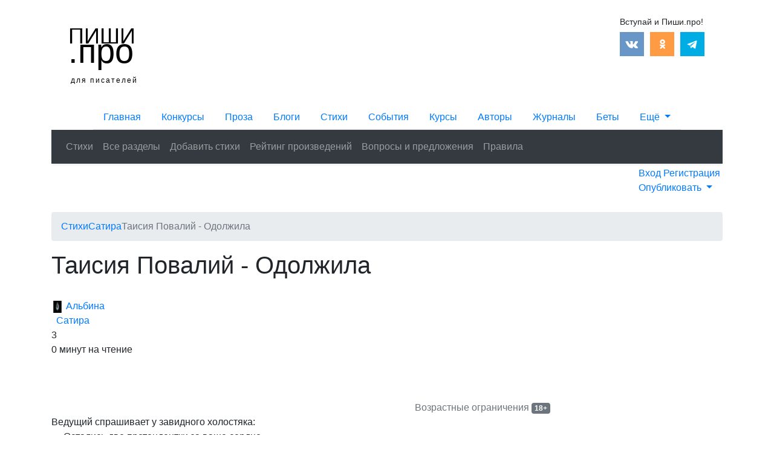

--- FILE ---
content_type: text/html; charset=UTF-8
request_url: https://stihi.pishi.pro/satira/67957/
body_size: 10406
content:
<!DOCTYPE html>
<html lang="ru">
	<head>
	    <meta charset="UTF-8">
<meta http-equiv="X-UA-Compatible" content="IE=edge">
<meta name="viewport" content="width=device-width, initial-scale=1">


<meta name='description' content="Свидетельство о публикации PSBN: 67957. Ведущий спрашивает у завидного холостяка:
 — Остались две претендентки за ваше сердце.
Кто из этих двоих, вам больше всех и нравится? Ответьте.
 — Я.
 — А как же я ?!
 — Не отчаивайтесь. Вы ещё найдёте себя.">
<meta name="author" content="">
<base href="https://stihi.pishi.pro/" >
<meta name="keywords" content="<br>
<b>Notice</b>:  Undefined index: meta_keywords in <b>/var/www/pishi.pro/www/core/cache/default/pdotools/file/_head.tpl.ab698660.19.php</b> on line <b>20</b><br>
">

<meta property="og:locale" content="ru_RU">
<meta property="og:type" content="website">
<meta property="og:title" content='Таисия Повалий - Одолжила - Альбина (PSBN: 67957) | Стихи на Пиши.про'>
<meta property="og:description" content='Свидетельство о публикации PSBN: 67957. Ведущий спрашивает у завидного холостяка:
 — Остались две претендентки за ваше сердце.
Кто из этих двоих, вам больше всех и нравится? Ответьте.
 — Я.
 — А как же я ?!
 — Не отчаивайтесь. Вы ещё найдёте себя.'>
<meta property="og:url" content="satira/67957/">
<meta property="og:site_name" content="Cайт для писателей Пиши.про">

<link rel="image_src" href="https://pishi.pro/assets/images/7aD8crZ6oCk.jpg" >
<meta property="og:image" content="https://pishi.pro/assets/images/7aD8crZ6oCk.jpg" >

<meta name="twitter:card" content="summary">
<meta name="twitter:title" content='Таисия Повалий - Одолжила - Альбина (PSBN: 67957) | Стихи на Пиши.про'>
<meta name="twitter:description" content='Свидетельство о публикации PSBN: 67957. Ведущий спрашивает у завидного холостяка:
 — Остались две претендентки за ваше сердце.
Кто из этих двоих, вам больше всех и нравится? Ответьте.
 — Я.
 — А как же я ?!
 — Не отчаивайтесь. Вы ещё найдёте себя.'>

<title>Таисия Повалий - Одолжила - Альбина (PSBN: 67957) | Стихи на Пиши.про</title>

<link rel="icon" href="https://pishi.pro/favicon.ico" type="image/x-icon">




<link rel="stylesheet" href="https://pishi.pro/assets/css/head.css"  >







<!-- Yandex.RTB -->
<script>window.yaContextCb=window.yaContextCb||[]</script>
<script src="https://yandex.ru/ads/system/context.js" async></script>





<!--[if lt IE 9]>
      <script src="https://oss.maxcdn.com/libs/html5shiv/3.7.0/html5shiv.js"></script>
      <script src="https://oss.maxcdn.com/libs/respond.js/1.4.2/respond.min.js"></script>
    <![endif]-->
<!-- You can add theme from bootswatch.com: just add it into &cssSources=``.
For example: assets/components/themebootstrap/css/cerulean/bootstrap-theme.min.css-->
<!-- HTML5 shim and Respond.js IE8 support of HTML5 elements and media queries -->
<!--[if lt IE 9]>
<script src="https://oss.maxcdn.com/libs/html5shiv/3.7.0/html5shiv.js"></script>
<script src="https://oss.maxcdn.com/libs/respond.js/1.3.0/respond.min.js"></script>
<![endif]-->



<!-- Google tag (gtag.js) -->
<script async src="https://www.googletagmanager.com/gtag/js?id=G-9HM1VQEKNC"></script>
<script>
  window.dataLayer = window.dataLayer || [];
  function gtag(){
      dataLayer.push(arguments)
      ;}
  gtag('js', new Date());

  gtag('config', 'G-9HM1VQEKNC');
</script>

<script src="https://pishi.pro/js/jquery-3.3.1.min.js"></script>

<link rel="stylesheet" href="https://stackpath.bootstrapcdn.com/bootstrap/4.3.1/css/bootstrap.min.css" integrity="sha384-ggOyR0iXCbMQv3Xipma34MD+dH/1fQ784/j6cY/iJTQUOhcWr7x9JvoRxT2MZw1T" crossorigin="anonymous">
<link rel="stylesheet" href="/assets/cache_styles/styles_d47bf47cfe.min.css?v=d47bf4">

	<script >if (typeof TicketsConfig == "undefined")  {TicketsConfig={"ctx":"stihi","jsUrl":"\/assets\/components\/tickets\/js\/web\/","cssUrl":"\/assets\/components\/tickets\/css\/web\/","actionUrl":"\/assets\/components\/tickets\/action.php","close_all_message":"\u0437\u0430\u043a\u0440\u044b\u0442\u044c \u0432\u0441\u0435","tpanel":0,"enable_editor":1};} else {MergeConfig={"ctx":"stihi","jsUrl":"\/assets\/components\/tickets\/js\/web\/","cssUrl":"\/assets\/components\/tickets\/css\/web\/","actionUrl":"\/assets\/components\/tickets\/action.php","close_all_message":"\u0437\u0430\u043a\u0440\u044b\u0442\u044c \u0432\u0441\u0435","tpanel":0,"enable_editor":1}; for (var attrname in MergeConfig) { TicketsConfig[attrname] = MergeConfig[attrname]; }}</script>
<script >TicketsConfig.editor={ticket: {onTab: {keepDefault:false, replaceWith:"	"}
		,markupSet: [
{name:"Paragraph", className: "btn-paragraph", key:"P", openWith:"<p>", closeWith:"</p>" }
			,{name:"Bold", className: "btn-bold", key:"B", openWith:"<b>", closeWith:"</b>" }
			,{name:"Italic", className: "btn-italic", key:"I", openWith:"<i>", closeWith:"</i>"  }
			,{name:"Underline", className: "btn-underline", key:"U", openWith:"<u>", closeWith:"</u>" }
			,{name:"Stroke through", className: "btn-stroke", key:"S", openWith:"<s>", closeWith:"</s>" }
			,{separator:"---------------" }
			,{name:"Bulleted List", className: "btn-bulleted", openWith:"	<li>", closeWith:"</li>", multiline:true, openBlockWith:"<ul>\n", closeBlockWith:"\n</ul>"}
			,{name:"Numeric List", className: "btn-numeric", openWith:"	<li>", closeWith:"</li>", multiline:true, openBlockWith:"<ol>\n", closeBlockWith:"\n</ol>"}
			,{separator:"---------------" }
			,{name:"Quote", className: "btn-quote", openWith:"<blockquote>", closeWith:"</blockquote>"}
			,{separator:"---------------" }
			,{name:"Cut", className: "btn-cut", openWith:"<cut>", closeWith:"</cut>" }
		]},comment: {onTab: {keepDefault:false, replaceWith:"	"}
		,markupSet: [
			{name:"Bold", className: "btn-bold", key:"B", openWith:"<b>", closeWith:"</b>" }
			,{name:"Italic", className: "btn-italic", key:"I", openWith:"<i>", closeWith:"</i>"  }
			,{name:"Underline", className: "btn-underline", key:"U", openWith:"<u>", closeWith:"</u>" }
			,{name:"Stroke through", className: "btn-stroke", key:"S", openWith:"<s>", closeWith:"</s>" }
			,{separator:"---------------" }
			,{name:"Quote", className: "btn-quote", openWith:"<blockquote>", closeWith:"</blockquote>"}
		]}};</script>
<link rel="stylesheet" href="/assets/components/tickets/js/web/editor/editor.css" >
<link rel="stylesheet" href="/assets/components/tickets/css/web/default.css" >
<link rel="canonical" href="https://stihi.pishi.pro/satira/67957/">
<link rel="next" href="https://stihi.pishi.pro/satira/67957/?pubPage=2">
<script >TicketsConfig.formBefore = 0;TicketsConfig.thread_depth = 0;</script>
</head>
	<body>
	<div class="container">
	        <!-- Yandex.Metrika counter -->
<script>
    (function (d, w, c) {
        (w[c] = w[c] || []).push(function() {
            try {
                w.yaCounter24523256 = new Ya.Metrika({
                    id:24523256,
                    clickmap:true,
                    trackLinks:true,
                    accurateTrackBounce:true
                });
            } catch(e) { }
        });

        var n = d.getElementsByTagName("script")[0],
            x = "https://mc.yandex.ru/metrika/watch.js",
            s = d.createElement("script"),
            f = function () { n.parentNode.insertBefore(s, n); };
        for (var i = 0; i < document.scripts.length; i++) {
            if (document.scripts[i].src === x) { return; }
        }
        s.type = "text/javascript";
        s.async = true;
        s.src = x;

        if (w.opera == "[object Opera]") {
            d.addEventListener("DOMContentLoaded", f, false);
        } else { f(); }
    })(document, window, "yandex_metrika_callbacks");
</script>

<noscript><div><img src="https://mc.yandex.ru/watch/24523256" style="position:absolute; left:-9999px;" alt="" ></div></noscript>

<!-- /Yandex.Metrika counter -->

<!-- Yandex.RTB R-A-257762-39 -->

<script>
window.yaContextCb.push(()=>{
	Ya.Context.AdvManager.render({
		"blockId": "R-A-257762-39",
		"type": "fullscreen",
		"platform": "touch"
	})
})
</script>




<header class="row no-gutters">
        <div class="col-lg-2 col-xl-2 col-md-2 col-sm-3 col-5 logo-col">
                    <a href="https://pishi.pro/" class="logo-pro" rel="nofollow">
                <span class="first-s">Пиши</span>
                <span class="p-pro">.про</span>
                <span class="second-s">для писателей</span>
            </a>
            </div>
    <div class="col-lg-7 col-xl-7 col-md-7 col-sm-7 col-7 att-col">
    </div>
    <div class="col-lg-3 col-xl-3 col-md-3 col-sm-3 col-0 social-col">
        <!--noindex-->
        <ul class="header-social-ul">
            <li class="header-social-first">Вступай и Пиши.про!</li>
            <li>
                <a href="https://vk.com/pishi_pro" title="Присоединяйтесь к нам вКонтакте!" target="_blank" rel="nofollow">
                    <img alt="Мы вКонтакте" src="/assets/images/icn/cvk-min.png" >
                </a>
            </li>
            
            
            <li>
                <a href="https://www.odnoklassniki.ru/group/52187005321407" title="Присоединяйтесь к нам в Одноклассниках!" target="_blank" rel="nofollow">
                    <img alt="Мы в Одноклассниках" src="/assets/images/icn/codn-min.png" >
                </a>
            </li>
            <li>
                <a href="https://t.me/pishipro" title="Присоединяйтесь к нам в Telegram!" target="_blank" rel="nofollow">
                    <img alt="Мы в Telegram" src="/assets/images/icn/telegram.png" >
                </a>
            </li>
        </ul>
        <!--/noindex-->
    </div>  
    </header>	        <div class="row justify-content-center">
    <ul class="nav nav-tabs header-navbar-tabs stihi-navbar-tabs">
     <li class="nav-item d-none d-lg-block">
                    <a href="https://pishi.pro/" title="Перейти на главную Пиши.про" class="nav-link web-tab-item"><i class="fas fa-pencil-alt"></i> Главная</a>
            </li>
     <li class="nav-item">
         <a href="https://konkursy.pishi.pro/" title="Литературные конкурсы" class="nav-link konkurs-tab-item"><i class="fa fa-trophy d-none d-sm-inline" aria-hidden="true"></i> Конкурсы</a>
    </li>
     <li class="nav-item">
         <a href="https://proza.pishi.pro/" title="Публикуйте прозу" class="nav-link proza-tab-item"><i class="fas fa-book-open d-none d-sm-inline"></i> Проза</a>
    </li>
     <li class="nav-item d-none d-sm-block">
         <a href="https://blog.pishi.pro/" title="Публикуйте в блоги" class="nav-link blog-tab-item"><i class="far fa-comments"></i> Блоги</a>
    </li>
     <li class="nav-item">
         <a href="https://stihi.pishi.pro/" title="Публикуйте стихи" class="nav-link stihi-tab-item"><i class="fas fa-feather d-none d-sm-inline"></i> Стихи</a>
    </li>
    <li class="nav-item d-none d-md-block">
         <a href="https://event.pishi.pro/" title="Встречи и события для писателей" class="nav-link event-tab-item"><i class="far fa-calendar-alt"></i> События</a>
    </li>
    <li class="nav-item d-none d-md-block">
        <a href="https://litkursy.pishi.pro/" title="Литературные курсы для писателей" class="nav-link litkursy-tab-item"><i class="fa fa-graduation-cap" aria-hidden="true"></i> Курсы</a>
    </li>
    <li class="nav-item d-none d-lg-block">
         <a href="https://authors.pishi.pro/" title="Страницы авторов" class="nav-link author-tab-item"><i class="fa fa-users" aria-hidden="true"></i> Авторы</a>
    </li>
    <li class="nav-item d-none d-xl-block">
         <a href="https://mag.pishi.pro/" title="Литературные журналы" class="nav-link mag-tab-item"><i class="fa fa-book" aria-hidden="true"></i> Журналы</a>
    </li>
    <li class="nav-item d-none d-xl-block">
         <a href="https://beta.pishi.pro/" title="Бета-ридеры и редакторы" class=" nav-link beta-tab-item"><i class="fa fa-magic" aria-hidden="true"></i> Беты</a>
    </li>
    <li class="nav-item dropdown">
        <a class="dropdown-toggle nav-link" href="#" role="button" id="dropdownMenuLink" data-toggle="dropdown" aria-haspopup="true" aria-expanded="false">
            <span class="">Ещё</span>
        </a>
        <div class="dropdown-menu dropdown-menu-right" aria-labelledby="dropdownMenuLink">
            <a href="https://pishi.pro/" title="Сайт для писателей Пиши.про" class="dropdown-item  d-lg-none">
                <i class="far fa-comments"></i> Главная
            </a>
            <a href="https://blog.pishi.pro/" title="Блоги писателей на Пиши.про" class="dropdown-item  d-sm-none">
                <i class="far fa-comments"></i> Блоги
            </a>
            <a href="https://event.pishi.pro/" title="Встречи и события для писателей" class="dropdown-item  d-md-none">
                <i class="far fa-calendar-alt"></i> События
            </a>
            
            <a href="https://mag.pishi.pro/" title="Литературные журналы" class="dropdown-item  d-xl-none">
                <i class="fa fa-book" aria-hidden="true"></i> Журналы
            </a>
            <a href="https://beta.pishi.pro/" title="Бета-ридеры и редакторы" class="dropdown-item  d-xl-none">
                <i class="fa fa-magic" aria-hidden="true"></i> Бета-ридеры
            </a>
            <a href="https://litkursy.pishi.pro/" title="Литературные курсы для писателей" class="dropdown-item d-md-none ">
                <i class="fa fa-graduation-cap" aria-hidden="true"></i> Курсы
            </a>
            <a href="https://authors.pishi.pro/" title="Страницы авторов" class="dropdown-item  d-lg-none">
                <i class="fa fa-users" aria-hidden="true"></i> Авторы
            </a>
            <a href="https://publish.pishi.pro/" title="Издательства" class="dropdown-item ">
                <i class="fa fa-briefcase" aria-hidden="true"></i> Издательства
            </a>
        </div>
    </li>
</ul>
</div>

<nav class="navbar header-navbar-main navbar-stihi navbar-expand-lg navbar-dark bg-dark shadow-sm">
                    <a href="/" title="Перейти на главную проекта" class="d-lg-none navbar-mobile-link">Стихи.Пиши.про</a>
            
  <button class="navbar-toggler" type="button" data-toggle="collapse" data-target="#navbarSupportedContent" aria-controls="navbarSupportedContent" aria-expanded="false" aria-label="Toggle navigation">
    <span class="navbar-toggler-icon-custom">
        <i class="fas fa-bars"></i>
    </span>
  </button>

  <div class="collapse navbar-collapse" id="navbarSupportedContent">
    <ul class="navbar-nav">
		<li  class="nav-item first">
    <a class="nav-link " href="/" title="Поэзия [ 2025 ] - портал современной поэзии на Пиши.про">Стихи</a>
</li><li  class="nav-item">
    <a class="nav-link " href="vse-stihi-po-razdelam/" title="Все стихи по разделам">Все разделы</a>
</li><li  class="nav-item">
    <a class="nav-link " href="form/" title="Добавить произведение на Стихи.Пиши.про">Добавить стихи</a>
</li><li  class="nav-item">
    <a class="nav-link " href="rejting-proizvedenij/" title="Рейтинг произведений на Стихи.Пиши.про">Рейтинг произведений</a>
</li><li  class="nav-item">
    <a class="nav-link " href="voprosy-i-predlozheniya/" title="Вопросы и предложения по разделу Стихи.Пиши.про">Вопросы и предложения</a>
</li><li  class="nav-item last">
    <a class="nav-link " href="pravila/" title="Правила публикации на портале Стихи.Пиши.про">Правила</a>
</li>    </ul>
    
  </div>
</nav>		    <div class="subnav-panel-blk row no-gutters p-1 mb-4">
        <div class="col-12">
            <div class="float-right authorization-all-pages-blk">
                        <a class="panel-blk-login" href="https://authors.pishi.pro/login/?id=67957">
              Вход
            </a>
            <a class="authorization-login" href="https://authors.pishi.pro/reg/?id=67957">
              <i class="far fa-user-circle"></i> Регистрация
            </a>
            <div class="dropdown">
                <a class="dropdown-toggle" href="#" role="button" id="dropdownMenuLinkSubnav" data-toggle="dropdown" aria-haspopup="true" aria-expanded="false">
                Опубликовать
                </a>
                <div class="dropdown-menu" aria-labelledby="dropdownMenuLinkSubnav">
                    <a href="https://blog.pishi.pro/form/" class="dropdown-item"><i class="far fa-comments"></i> Запись в блог</a>
                    <a href="https://stihi.pishi.pro/form/" class="dropdown-item"><i class="fas fa-book-open"></i> Добавить стихи</a>
                    <a href="https://proza.pishi.pro/form/" class="dropdown-item"><i class="fas fa-feather"></i> Добавить прозу</a>
                    <a href="https://event.pishi.pro/form/" class="dropdown-item"><i class="far fa-calendar-alt"></i> Добавить встречу</a>
                    <a href="https://konkursy.pishi.pro/form/" class="dropdown-item"><i class="fa fa-trophy"></i> Добавить конкурс</a>
                    <a href="https://litkursy.pishi.pro/form/" class="dropdown-item"><i class="fa fa-graduation-cap"></i> Добавить курсы</a>
                </div>
            </div>
                </div>
    </div>
</div>			<ol class="breadcrumb" itemscope itemtype="https://schema.org/BreadcrumbList"><li class="breadcrumb-home" itemprop="itemListElement" itemscope
          itemtype="http://schema.org/ListItem">
            <a itemprop="item" href="https://stihi.pishi.pro/" title="Стихи">
                <span itemprop="name">Стихи</span>
            </a>
        <meta itemprop="position" content="1" >
        </li><li itemprop="itemListElement" itemscope
          itemtype="http://schema.org/ListItem">
            <a itemprop="item" href="https://stihi.pishi.pro/satira/" title="Сатира">
                <span itemprop="name">Сатира</span>
            </a>
        <meta itemprop="position" content="2" >
        </li><li itemprop="itemListElement" itemscope
          itemtype="http://schema.org/ListItem">
            <div class="active text-muted" itemprop="item">
                <span itemprop="name">Таисия Повалий - Одолжила</span>
            </div>
        <meta itemprop="position" content="3" >
        </li></ol>

    <!-- Yandex.RTB R-A-257762-4 -->
<div class="subnav-attention-blk">
    <div id="yandex_rtb_R-A-257762-4"></div>
</div>
<script>
    (function(w, d, n, s, t) {
        w[n] = w[n] || [];
        w[n].push(function() {
            Ya.Context.AdvManager.render({
                blockId: "R-A-257762-4",
                renderTo: "yandex_rtb_R-A-257762-4",
                async: true
            });
        });
        t = d.getElementsByTagName("script")[0];
        s = d.createElement("script");
        s.type = "text/javascript";
        s.async = true;
        t.parentNode.insertBefore(s, t);
    })(this, this.document, "yandexContextAsyncCallbacks");
</script>
			<div id="content" class="inner stihi-user-content row">
    				<div id="contentfs" class="col-12 col-md-9">
                        <h1 class="proza-user-title">Таисия Повалий - Одолжила</h1>
                        <br clear="all">
                                                                                                                        
                        <div class="content-user-meta-top">
                            <div class="meta-section-blk">
                                <a href="https://authors.pishi.pro/user/albinadidenko7/" target="_blank" title="Страница автора" class="meta-username-link">
                                    <img src="/assets/images/users/6d85e8da787e5d9a324eda814409f05a.jpg" height="20" alt="">
                                    Альбина                                </a>
                            </div>                            
                            <div>
                                <a href="satira/" title='В разделе "Сатира"'><i class="far fa-folder-open"></i>&nbsp;&nbsp;Сатира</a>
                            </div>
                            
                            <div>
                            <i class="far fa-eye"></i>
                            3                            </div>
                            <div>
                                <i class="far fa-clock"></i> 0 минут на чтение
                            </div>
                            <div>
                                <a href="satira/67957/#comments-wrapper" title="Перейти к комментариям">
                                    <i class="far fa-comments" aria-hidden="true"></i>
                                </a>
                            </div>
                        </div>
                        <br class="clear-all">
                        <div class="float-right text-muted mt-5">Возрастные ограничения <span class="badge badge-secondary">18+</span></div>
                        <br class="clear-all">
                        <br>
                        <br>
                        <div class="user-text-blk article" id="string_count">
                            Ведущий спрашивает у завидного холостяка:<br>
 — Остались две претендентки за ваше сердце.<br>
Кто из этих двоих, вам больше всех и нравится? Ответьте.<br>
 — Я.<br>
 — А как же я ?!<br>
 — Не отчаивайтесь. Вы ещё найдёте себя.                        </div>
                        <br class="clear-all">
                        <div class="article-user-content-userinfo">
                            <a href="https://authors.pishi.pro/user/albinadidenko7/" target="_blank" title="Страница автора">
                                <img src="/assets/images/users/6d85e8da787e5d9a324eda814409f05a.jpg" alt="Альбина">
                                <div class="userinfo-right-blk">
                                    <div class="writtenby">
                                        Автор
                                    </div>
                                    <div class="userinfo-title-blk">
                                        <span>Альбина</span>
                                        
                                    </div>
                                    <div class="userinfo-text-blk">
                                        Читатель! 
Мне приятно что ты меня читаешь, находишь что-то полезное и интересное для себя))), но я хочу дарить тебе и зрительный контакт!
Переходи к моей..                                    </div>
                                </div>
                            </a>  
                        </div>
                        <div class="article-user-content-copyright">
                            <h4>Свидетельство о публикации (PSBN) 67957</h4>
                            <h5>Все права на произведение принадлежат автору. Опубликовано 10 Апреля 2024 года</h5>
                        </div>
                        <br class="clear-all">
                        <div class="float-left">
                            <div class="share-block alert alert-warning">

    <script src="https://yastatic.net/share2/share.js"></script>
    <div class="share-text">Поделиться с друзьями</div>
    <div class="ya-share2" data-curtain data-size="l" data-shape="round" data-services="vkontakte,odnoklassniki,telegram,viber,whatsapp"></div>
</div>                        </div>
                        <div data-id="67957" class="content-user-meta-bot ticket-meta">
	<span class="ticket-rating inactive" data-toggle="popover" data-placement="bottom" data-trigger="hover" title="Рейтинг публикации" data-content='Каждый пользователь Пиши.про может отдать свой голос за понравившуюся публикацию. После того, как вы проголосуете, будет показан общий рейтинг. Чтобы голосовать вам необходимо авторизоваться или зарегистрироваться.'> Рейтинг:
		<span class="vote plus " title="Нравится">
			<i class="far fa-thumbs-up"></i>
		</span>
		<span class="rating ">0</span>
	</span>
	<div class="meta-stars-bot">
    	<span class="ticket-star" data-toggle="popover" data-placement="bottom" data-trigger="hover" title="Добавить в закладки" data-content="Показано сколько раз материал добавляли в закладки. Чтобы добавить в закладки, вам нужно авторизоваться или зарегистрироваться."><i class="far fa-bookmark unstared star"></i>    	    <span class="ticket-star-count">0</span>
    	</span>
    </div>
</div>                    </div>
                    <div class="right-user-cont-blk col-12 col-md-3">
                        
                        
                        <!-- Yandex.RTB R-A-257762-1 -->
<div class="right-user-attention-blk sticky-top">
    <div id="yandex_rtb_R-A-257762-1" class="hidden-xs"></div>
    <script>
        (function(w, d, n, s, t) {
            w[n] = w[n] || [];
            w[n].push(function() {
                Ya.Context.AdvManager.render({
                    blockId: "R-A-257762-1",
                    renderTo: "yandex_rtb_R-A-257762-1",
                    async: true
                });
            });
            t = d.getElementsByTagName("script")[0];
            s = d.createElement("script");
            s.type = "text/javascript";
            s.async = true;
            t.parentNode.insertBefore(s, t);
        })(this, this.document, "yandexContextAsyncCallbacks");
    </script>
</div>
                        <br class="clear-all">
                    </div>
                    <br class="clear-all">
                    <br>
                    
                    
                    
                    
                    <br class="clear-all">
                    <br>
                    <br>
                    <div class="col-12 user-content-bottom-blk">
                      <ul class="nav nav-tabs" id="pub">
                        <li class="nav-item">
                            <a class="nav-link active" href="#commentstab" aria-controls="commentstab" role="tab" data-toggle="tab">Комментарии</a>
                        </li>
                        <li role="presentation" class="nav-item">
                            <a class="nav-link" href="#otherpub" aria-controls="otherpub" role="tab" data-toggle="tab">Ещё от автора
                            </a>
                        </li>
                        <li role="presentation" class="nav-item">
                            <a href="#similarpub" aria-controls="similarpub" role="tab" data-toggle="tab" class="nav-link" >Похожие</a>
                        </li>
                      </ul>
                      <div class="tab-content">
                        <div role="tabpanel" class="tab-pane active" id="commentstab">
                        <br clear="all">
                        <br>
                            <div class="row">
                                <div class="col-12 col-md-9">
                                                                    <div class="row col-12">
<div class="col-12 col-lg-9">
    <div class="comments">    
        <h3 class="title"> Рецензии и комментарии <span id="comment-total" class="badge badge-secondary"></span></h3>
                <br class="clear-all">
        <div id="comments-wrapper">
            <ol class="comment-list" id="comments"></ol>
        </div>
    
        <div id="comments-tpanel">
            <div id="tpanel-refresh"></div>
            <div id="tpanel-new"></div>
        </div>
    </div>
</div>
<div class="d-none d-lg-block col-lg-3">
    </div>
</div><br>
<div class="ticket-comments alert alert-warning display-block">
    <p>Войдите или зарегистрируйтесь, чтобы оставлять комментарии.</p>
    <a href="https://authors.pishi.pro/login/?id=67957" class="btn btn-warning float-left wout-underline mt-3 mr-2" title="Войти">Войти</a>
    <a href="https://authors.pishi.pro/reg/?id=67957" class="btn btn-warning float-left wout-underline mt-3" title="Зарегистрироваться">Зарегистрироваться</a>
</div>                                                                </div>
                                <div class="col-12 col-md-3">
                                    <div class="sticky-top">
<ins class="adsbygoogle"
     style="display:block"
     data-ad-client="ca-pub-4142091910017962"
     data-ad-slot="6564466907"
     data-matched-content-ui-type="image_card_stacked"
     data-matched-content-rows-num="3"
     data-matched-content-columns-num="1"
     data-ad-format="autorelaxed"></ins>
<script>
     (adsbygoogle = window.adsbygoogle || []).push({});
</script>
</div>
                                </div>
                            </div>
                        </div>  
                        <div role="tabpanel" class="tab-pane" id="otherpub">
                            <div class="other-author-pub-blk">
                            <table class="table table-striped">
  <thead>
      <th></th>
      <th class="hidden-sm text-muted">Дата добавления</th>
      <th class="hidden-sm text-muted">Раздел</th>
      <th class="text-center text-muted"><i class="far fa-comments"></i></th>
      <th class="text-center text-muted"><i class="far fa-smile"></i></th>
  </thead>
  <tbody>
  <tr>
    <td><a href="https://proza.pishi.pro/esse/76110/" target="_blank">Переговоры</a></td>
    <td class="hidden-sm proza-other-pub-line">07 апреля 2025, 18:32</td>
    <td class="hidden-sm proza-other-pub-line">Эссе</td>
    <td class="text-center proza-other-pub-line">0 </td>
    <td class="text-center proza-other-pub-line">+2</td>
</tr>
<tr>
    <td><a href="https://proza.pishi.pro/esse/58782/" target="_blank">Важный момент</a></td>
    <td class="hidden-sm proza-other-pub-line">30 января 2023, 20:47</td>
    <td class="hidden-sm proza-other-pub-line">Эссе</td>
    <td class="text-center proza-other-pub-line">0 </td>
    <td class="text-center proza-other-pub-line">+2</td>
</tr>
<tr>
    <td><a href="https://proza.pishi.pro/lyubovnaya-proza/80384/" target="_blank">Проверка чувств</a></td>
    <td class="hidden-sm proza-other-pub-line">23 августа 2025, 23:53</td>
    <td class="hidden-sm proza-other-pub-line">Любовная проза</td>
    <td class="text-center proza-other-pub-line">0 </td>
    <td class="text-center proza-other-pub-line">+1</td>
</tr>
<tr>
    <td><a href="https://proza.pishi.pro/esse/73730/" target="_blank">Райя и последний дракон (мультфильм)</a></td>
    <td class="hidden-sm proza-other-pub-line">15 января 2025, 15:12</td>
    <td class="hidden-sm proza-other-pub-line">Эссе</td>
    <td class="text-center proza-other-pub-line">0 </td>
    <td class="text-center proza-other-pub-line">+1</td>
</tr>
<tr>
    <td><a href="https://proza.pishi.pro/psixologicheskaya-proza/82434/" target="_blank">Осознанная близость</a></td>
    <td class="hidden-sm proza-other-pub-line">18 октября 2025, 14:34</td>
    <td class="hidden-sm proza-other-pub-line">Психологическая проза</td>
    <td class="text-center proza-other-pub-line">2 </td>
    <td class="text-center proza-other-pub-line">+1</td>
</tr>
  </tbody>
</table>
                            <hr>
                        </div>
                        </div>
                        <div role="tabpanel" class="tab-pane" id="similarpub">

                                <!--noindex-->
<br class="clear-all">
<div class="card col-12 col-md-4 prozastih-row-similar">
    <a href="satira/29081.html" title='Читать произведение "Прогулка за квасом"'>    
        <div class="card-body">
            <h5 class="card-title pishi-title">Прогулка за квасом</h5>
            <p class="card-text">Как-то рано поутру я пошёл за квасом,<br>
Распевая про кота песню громким басом.<br>
Вдруг, откуда не возьмись, котик появился,<br>
Под басистый голос мой в вальсе закружился.<br>
И решил пойти со мной он за квасом тоже,<br>
Мышцы все размять ем...</p>
            <h6 class="card-subtitle mb-2 text-muted">Автор: Егиянец Сергей</h6>
            
        </div>
    </a>
</div>
<div class="card col-12 col-md-4 prozastih-row-similar">
    <a href="satira/55148/" title='Читать произведение "Я с миленком в караоке"'>    
        <div class="card-body">
            <h5 class="card-title pishi-title">Я с миленком в караоке</h5>
            <p class="card-text">Я с миленком в караоке<br>
Зажигала до утра<br>
Песни петь миленок мастер<br>
А (еб) работать ни хера</p>
            <h6 class="card-subtitle mb-2 text-muted">Автор: Елена Потапова</h6>
            
        </div>
    </a>
</div>
<div class="card col-12 col-md-4 prozastih-row-similar">
    <a href="satira/70238/" title='Читать произведение "Квартет(⁠&bull;⁠‿⁠&bull;⁠)"'>    
        <div class="card-body">
            <h5 class="card-title pishi-title">Квартет(⁠&bull;⁠‿⁠&bull;⁠)</h5>
            <p class="card-text">Кто-то влюблён.<br>
Любит.<br>
Непредсказуем.<br>
Шустр.<br>
Блондинчик?<br>
Брюнетик?<br>
Шатенчик?<br>
Лысый интеллигентик?<br>
В раздумьях.<br>
Каждый день;<br>
«Ну кто же он, кто же, кто ???»<br>
А рядом кот Валера, мурчит:<br>
«Увере...</p>
            <h6 class="card-subtitle mb-2 text-muted">Автор: Альбина</h6>
            
        </div>
    </a>
</div><br class="clear-all">
<br>
<!--/noindex-->                        </div>
                      </div>
                    </div>
                    <br class="clear-all">
    			</div>
			


<!-- Рекомендательный виджет -->
<!-- Yandex Native Ads C-A-257762-33 -->
<div id="yandex_rtb_C-A-257762-33"></div>
<script>window.yaContextCb.push(()=>{
  Ya.Context.AdvManager.renderWidget({
    renderTo: 'yandex_rtb_C-A-257762-33',
    blockId: 'C-A-257762-33'
  })
})</script>



<br class="clear-all" >
<div class="container">
    <footer class="row">
    <div class="col-md-4 col-sm-6 col-12">
        <ul class="footer-ul">
            <li class="ftr-first-line">Проекты Пиши.про:</li>
            <li><a href="https://proza.pishi.pro/">Проза</a></li>
            <li><a href="https://stihi.pishi.pro/">Поэзия</a></li>
            <li><a href="https://konkursy.pishi.pro/">Литературные конкурсы</a></li>
            <li><a href="https://event.pishi.pro/">События и встречи</a></li>
            <li><a href="https://mag.pishi.pro/">Литературные журналы</a></li>
            <li><a href="https://blog.pishi.pro/">Форум и Блоги</a></li>
            <li><a href="https://authors.pishi.pro/">Страницы авторов</a></li>
            <li><a href="https://litkursy.pishi.pro/">Курсы для писателей</a></li>
            <li><a href="https://publish.pishi.pro/">Все издательства</a></li>
            <li><a href="https://beta.pishi.pro/" title="Редакторы и бета-ридеры">Редакторы и бета-ридеры</a></li>
            <li><a href="https://pishi.pro/shkola-pisatelya/">Практикум (Школа писателя)</a></li>
        </ul>
    </div>
    <div class="col-md-4 col-sm-6 col-12">
        <ul class="footer-ul">
            <li class="ftr-first-line">Подразделы:</li>
            <li><a href="https://pishi.pro/litblog/">Литературный блог</a></li>
            <li><a href="https://pishi.pro/kak-stat-pisatelem/">Как стать писателем</a></li>
            <li><a href="https://pishi.pro/kak-napisat-knigu/">Как написать книгу</a></li>
            <li><a href="https://pishi.pro/knigi-dlya-pisateley/">Книги для писателей</a></li>
            <li><a href="https://pishi.pro/teoriya-literatury/">Теория литературы</a></li>
            <li><a href="https://pishi.pro/kak-izdat-knigu/">Как издать книгу</a></li>
            <li><a href="https://pishi.pro/rabota-dlya-pisatelej/">Работа для писателей</a></li>
            <li><a href="https://pishi.pro/adv/">Рекламодателям и спонсорам</a></li>
            <li><a href="https://pishi.pro/citaty/">Цитаты про писателей</a></li>
            <li><a href="https://pishi.pro/about/">О проекте</a></li>
        </ul>
    </div>
    <div class="col-md-4 col-sm-6 col-12 footer-social-blk">
        <!--noindex-->
        <ul class="footer-ul">
            <li class="ftr-first-line">Пиши.про в соцсетях:</li>
            <li><i class="fab fa-vk"></i><a href="https://vk.com/pishi_pro" title="Группа Пиши.про Вконтакте" target="_blank" rel="nofollow">Вконтакте</a></li>
            
            
            <li><i class="fab fa-odnoklassniki"></i><a href="https://www.odnoklassniki.ru/group/52187005321407" title="Группа Пиши.про в Одноклассниках" target="_blank" rel="nofollow">Одноклассники</a></li>
            <li><i class="fab fa-telegram"></i><a href="https://t.me/pishipro" title="Канал Пиши.про в Telegram" target="_blank" rel="nofollow">Канал в Telegram</a></li>
            <li><i class="fab fa-telegram"></i><a href="https://t.me/pishiprochat" title="Чат для общения Пиши.про в Telegram" target="_blank" rel="nofollow">Чат в Telegram</a></li>
        </ul>
        <!--/noindex-->
    </div>
    <br class="clear-all" >
    <hr >
	<div class="row col-12">
		
    		<div class="footer-copyright text-secondary">
    			<p> 2014-2025 &copy; Копирование любых материалов только с активной ссылкой на Стихи.Пиши.про . Администрация Пиши.про не несет ответственности за размещаемые пользователями материалы.</p>
    			<p>Категория <span class="badge badge-secondary">18+</span></p>
    		</div>
			</div>
</footer>

</div>
<script src="/assets/cache_styles/scripts_7f7244a50f.min.js?v=7f7244"></script>

<!--noindex-->
<a id="back-top" class="btn btn-default" rel="nofollow" title="Наверх!" href="satira/67957/#top"><i class="fas fa-chevron-up"></i></a>

<div id="footer-hdn-els"></div>


<a href="satira/67957/#addbtn" rel="nofollow" class="btn1add collapsed" data-toggle="collapse" data-target="#collapseAddbtn" aria-expanded="false" aria-controls="collapseAddbtn">+</a>
<div class="collapse btn1add-content" id="collapseAddbtn">
    <a href="https://proza.pishi.pro/form/" class="" rel="nofollow">
        <div class="btnadd-list-pict"><i class="fas fa-book-open"></i></div>
        <div class="btnadd-list-text">Добавить прозу</div>
    </a>
    <a href="https://stihi.pishi.pro/form/" class="" rel="nofollow">
        <div class="btnadd-list-pict"><i class="fas fa-feather"></i></div>
        <div class="btnadd-list-text">Добавить стихи</div>
    </a>
    <a href="https://blog.pishi.pro/form/" rel="nofollow">
        <div class="btnadd-list-pict"><i class="far fa-comments"></i></div>
        <div class="btnadd-list-text">Запись в блог</div>   
    </a>
    <a href="https://konkursy.pishi.pro/form/" rel="nofollow">
        <div class="btnadd-list-pict"><i class="fa fa-trophy"></i></div>
        <div class="btnadd-list-text">Добавить конкурс</div>        
    </a>
    <a href="https://event.pishi.pro/form/" rel="nofollow">
        <div class="btnadd-list-pict"><i class="far fa-calendar-alt"></i></div>
        <div class="btnadd-list-text">Добавить встречу</div>   
    </a>
    <a href="https://litkursy.pishi.pro/form/" rel="nofollow">
        <div class="btnadd-list-pict"><i class="fa fa-graduation-cap"></i></div>
        <div class="btnadd-list-text">Добавить курсы</div>   
    </a>
</div>

<!--/noindex-->







<script>
    // Set the options to make LazyLoad self-initialize
    window.lazyLoadOptions = {
        elements_selector: ".lazy"
        // ... more custom settings?
    };
    // Listen to the initialization event and get the instance of LazyLoad
    window.addEventListener(
        "LazyLoad::Initialized",
        function(event) {
            window.lazyLoadInstance = event.detail.instance;
        },
        false
    );
</script>

<script async src="https://cdn.jsdelivr.net/npm/vanilla-lazyload@17.8.1/dist/lazyload.min.js"></script>

<script src="https://cdnjs.cloudflare.com/ajax/libs/popper.js/1.14.7/umd/popper.min.js" integrity="sha384-UO2eT0CpHqdSJQ6hJty5KVphtPhzWj9WO1clHTMGa3JDZwrnQq4sF86dIHNDz0W1" crossorigin="anonymous"></script>
<script src="https://stackpath.bootstrapcdn.com/bootstrap/4.3.1/js/bootstrap.min.js" integrity="sha384-JjSmVgyd0p3pXB1rRibZUAYoIIy6OrQ6VrjIEaFf/nJGzIxFDsf4x0xIM+B07jRM" crossorigin="anonymous"></script>

		</div>
	<script type="text/javascript" src="/assets/cache_styles/all_80f724f699.min.js"></script>
</body>
</html>

--- FILE ---
content_type: text/css
request_url: https://pishi.pro/assets/css/head.css
body_size: 936
content:
header{width:100%;max-width:1200px;margin:0 auto;display:block;overflow:hidden}
header .logo-pro{float:left;height:100px;color:#000;margin-bottom:33px;margin-left:15%;margin-top:40px;width:135px}
header a:hover{color:#000}
header a.logo-pro{cursor:pointer}
header .logo-pro .first-s{float:left;font-size:36px;line-height:39px;text-transform:uppercase}
header .logo-pro .p-pro{float:left;font-size:56px;line-height:12px}
header .logo-pro .second-s{float:left;font-size:12px;margin-left:3px;padding:3px 0;text-align:center;width:114px;letter-spacing:2px;margin-top:30px}
header .logo-pro > p{float:left;font-size:54px;line-height:82px;margin-bottom:0;margin-right:-2px;padding:0;text-transform:uppercase}
header ul{width:150px;display:block;float:right;list-style:none outside none;margin:25px;padding:0}
header ul .header-social-first{width:150px;margin:1px 5px;font-size: 14px;}
header ul li{float:left;margin:5px}
header ul li a > img{width:40px;height:40px;}

@media screen and (max-width: 768px) {
header .header-social-ul{display:none !important;}
}